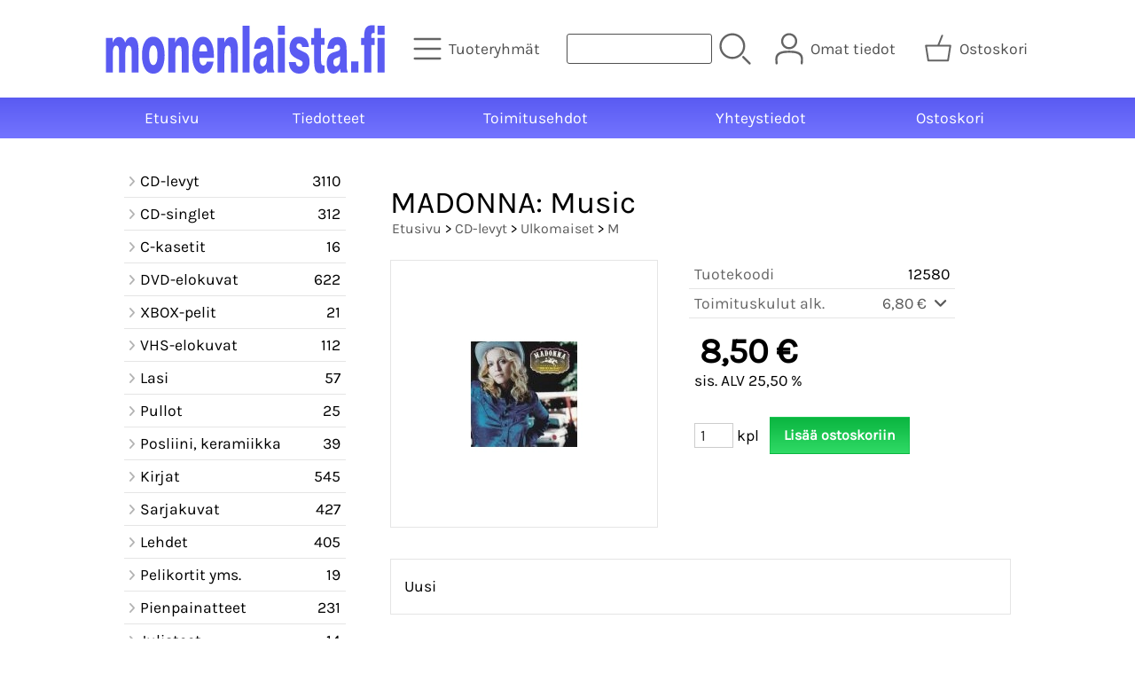

--- FILE ---
content_type: text/html; charset=UTF-8
request_url: https://www.monenlaista.fi/p6225-madonna-music-fi.html
body_size: 5246
content:
<!DOCTYPE html>
<html lang="fi">

<head>
<meta name="viewport" content="width=device-width, initial-scale=1" />
<meta charset="UTF-8" />
<link href="styles1-417043147.css" rel="stylesheet" type="text/css" />
<link href="fonts/font-awesome-1986/css/all.min.css" rel="stylesheet" type="text/css" />
<link rel="canonical" href="https://www.monenlaista.fi/p6225-madonna-music-fi.html" />
<meta name="robots" content="index, noarchive" />
<title>MADONNA: Music | monenlaista.fi</title>
<meta name="description" content="Uusi..." />
<meta property="og:locale" content="fi_FI" />
<meta property="og:site_name" content="monenlaista.fi" />
<meta property="og:type" content="product.item" />
<meta property="og:url" content="https://www.monenlaista.fi/p6225-madonna-music-fi.html" />
<meta property="og:title" content="MADONNA: Music" />
<meta property="og:description" content="Uusi..." />
<meta property="og:image" content="https://www.monenlaista.fi/graphics/products/thumbnails/pogrp_12580_2a448b25.jpg" />
<meta property="og:updated_time" content="2020-02-19T17:38:37+02:00" />
<meta property="product:retailer_item_id" content="12580" />
<meta property="product:price:amount" content="8.50" />
<meta property="product:price:currency" content="EUR" />
<meta name="twitter:title" content="MADONNA: Music" />
<meta name="twitter:url" content="https://www.monenlaista.fi/p6225-madonna-music-fi.html" />
<meta name="twitter:description" content="Uusi..." />
<meta name="twitter:image" content="https://www.monenlaista.fi/graphics/products/thumbnails/pogrp_12580_2a448b25.jpg" />
<meta name="twitter:card" content="summary_large_image" />
<meta name="csx4_connections_page_counter" id="csx4_connections_page_counter" content="1" />
<script src="actions-417043147.js"></script>
<script src="https://www.monenlaista.fi/extensions/image_zoom/image_zoom_2.js"></script>
</head>

<body>
<div id="csx4_curtain" onclick="csx4_hide_picture_popup();return false;"></div>
<div id="csx4_popup_box"></div>
<div id="csx4_cart_sidebar" style="display: none;"><div id="csx4_cart_sidebar_inner" onclick="if (document.activeElement.tagName!='A') window.open('https://www.monenlaista.fi/shopping-cart-fi.html', '_self');"></div></div>
<div id="body"><div id="ultimate_top_around"><div id="ultimate_top"></div></div><div id="top_around"><div id="top"><!-- Ulkoasupohja: Feather (2022) --><!-- Sijoita tämä kohtaan: #top jälkeen --><div class="shop_logo"><a href="index-fi.html"><img src="graphics/codes/monenlaista_logo_sininen_8370da43.svg" alt="monenlaista.fi" /></a></div><!-- End of Ulkoasupohja: Feather (2022) --><div class="category_menu"><div id="csx4_category_menu"><a href="#" onclick="csx4_show_dropdown_category_menu();return false;" aria-label="Tuoteryhmät"><div class="category_menu_icon" aria-hidden="true"><svg role="img" aria-hidden="true" focusable="false" xmlns="http://www.w3.org/2000/svg" xml:space="preserve" version="1.1" viewBox="0 0 1909 1909" xmlns:xlink="http://www.w3.org/1999/xlink"><path class="fil1" d="M198 435c-35,0 -64,-29 -64,-64 0,-35 29,-64 64,-64l1513 0c35,0 64,29 64,64 0,35 -29,64 -64,64l-1513 0z"/><path class="fil1" d="M198 1018c-35,0 -64,-28 -64,-64 0,-35 29,-63 64,-63l1513 0c35,0 64,28 64,63 0,36 -29,64 -64,64l-1513 0z"/><path class="fil1" d="M198 1601c-35,0 -64,-28 -64,-63 0,-36 29,-64 64,-64l1513 0c35,0 64,28 64,64 0,35 -29,63 -64,63l-1513 0z"/><title>Tuoteryhmät</title></svg></div><div class="category_menu_text">Tuoteryhmät</div></a><div id="dropdown_category_menu"><div class="dropdown_category_menu" id="csx4_dropdown_category_menu" onmouseleave="csx4_show_dropdown_category_menu();return false;"></div></div></div></div><div class="product_search"><form action="product-search-fi.html" id="product_search" method="post"><div class="tb_product_search"><div class="tr_product_search"><div class="tc_product_search"><input aria-label="Tuotehaku" autocomplete="off" id="product_search_words" name="product_search_words" onkeyup="csx4_product_search_interval('1', 'fi', '650')" type="text" /></div><div class="tc_product_search"><div onclick="document.getElementById('product_search').submit();document.getElementById('product_search_icon1').style.display='none';if(document.getElementById('product_search_icon2'))document.getElementById('product_search_icon2').style.display='block';"><div id="product_search_icon1"><svg role="img" aria-label="Etsi" xmlns="http://www.w3.org/2000/svg" xml:space="preserve" version="1.1" viewBox="0 0 1429 1429" xmlns:xlink="http://www.w3.org/1999/xlink"><path class="fil1" d="M183 187c113,-113 260,-169 408,-169 148,0 295,56 408,169 112,112 169,260 169,407 0,148 -57,296 -169,408 -113,113 -260,169 -408,169 -148,0 -295,-56 -408,-169 -112,-112 -169,-260 -169,-408 0,-147 57,-295 169,-407zm408 -74c-123,0 -246,47 -340,141 -94,94 -141,217 -141,340 0,124 47,247 141,341 94,94 217,141 340,141 123,0 246,-47 340,-141 94,-94 141,-217 141,-341 0,-123 -47,-246 -141,-340 -94,-94 -217,-141 -340,-141z"/><path class="fil1" d="M1045 1116c-18,-18 -18,-49 0,-67 19,-19 49,-19 68,0l288 288c19,19 19,49 0,68 -18,18 -49,18 -67,0l-289 -289z"/><title>Etsi</title></svg></div><div id="product_search_icon2"><svg role="img" aria-label="Etsitään" xmlns="http://www.w3.org/2000/svg" xml:space="preserve" version="1.1" viewBox="0 0 1038 1038" xmlns:xlink="http://www.w3.org/1999/xlink"><circle class="fil1" cx="263" cy="175" r="79"/><circle class="fil1" cx="516" cy="93" r="79"/><circle class="fil1" cx="769" cy="175" r="79"/><circle class="fil1" cx="925" cy="390" r="79"/><circle class="fil1" cx="925" cy="656" r="79"/><circle class="fil1" cx="769" cy="871" r="79"/><circle class="fil1" cx="516" cy="953" r="79"/><circle class="fil1" cx="263" cy="871" r="79"/><circle class="fil1" cx="107" cy="656" r="79"/></svg></div></div></div></div></div></form></div><div class="sign_in_top"><div id="csx4_sign_in_top"><a href="#" onclick="csx4_show_dropdown_sign_in_menu();return false;" aria-label="Omat tiedot"><div class="sign_in_top_icon" aria-hidden="true"><svg role="img" aria-hidden="true" focusable="false" xmlns="http://www.w3.org/2000/svg" xml:space="preserve" version="1.1" viewBox="0 0 1270 1270" xmlns:xlink="http://www.w3.org/1999/xlink"><path class="fil1" d="M634 13c89,0 169,36 227,94l0 0c58,58 94,138 94,226 0,89 -36,169 -94,227l0 0c-58,58 -138,94 -227,94 -88,0 -168,-36 -226,-94l0 0c-58,-58 -94,-138 -94,-227 0,-88 36,-168 94,-226l0 0c58,-58 138,-94 226,-94zm167 153c-42,-42 -101,-69 -167,-69 -65,0 -124,27 -166,69l-1 0c-42,43 -69,102 -69,167 0,66 27,125 69,167l1 0c42,43 101,69 166,69 66,0 125,-26 167,-69l0 0c43,-42 69,-101 69,-167 0,-65 -26,-124 -69,-167l0 0z"/><path class="fil1" d="M176 1216c0,23 -20,42 -43,42 -23,-1 -42,-20 -41,-43 0,-18 -2,-42 -4,-67 -3,-30 -5,-63 -5,-98 3,-170 75,-347 551,-340 477,-7 549,170 551,340 1,35 -2,68 -4,98 -2,25 -4,49 -4,67 0,23 -18,42 -42,43 -23,0 -42,-19 -42,-42 0,-25 2,-49 4,-75 2,-29 5,-61 4,-90 -2,-128 -62,-263 -466,-256l-1 0c-404,-7 -464,127 -466,256 -1,29 2,61 4,90 2,26 4,50 4,75z"/><title>Omat tiedot</title></svg></div><div class="sign_in_top_text">Omat tiedot</div></a><div id="dropdown_sign_in_menu"><div class="dropdown_sign_in_menu" id="csx4_dropdown_sign_in_menu" onmouseleave="csx4_show_dropdown_sign_in_menu();return false;"><div class="sign_in_menu_links" id="csx4_sign_in_menu_links"><a href="https://www.monenlaista.fi/sign-in-fi.html">Kirjaudu sisään</a><a href="https://www.monenlaista.fi/user-account-fi.html">Yhteystiedot</a><a href="https://www.monenlaista.fi/user-account-orders-fi.html">Tilaushistoria</a><a href="https://www.monenlaista.fi/registration-fi.html">Rekisteröidy asiakkaaksi</a><a href="https://www.monenlaista.fi/forgotten-fi.html">Unohditko tunnukset?</a><a href="https://www.monenlaista.fi/coupon-fi.html">Aktivoi kuponki tai lahjakortti</a></div></div></div></div></div><div class="shopping_cart_top"><div id="csx4_cart_top"><a href="https://www.monenlaista.fi/shopping-cart-fi.html" aria-label="Ostoskori"><div class="shopping_cart_top_icon" aria-hidden="true"><svg role="img" aria-hidden="true" focusable="false" xmlns="http://www.w3.org/2000/svg" xml:space="preserve" version="1.1" viewBox="0 0 1192985 1192985" xmlns:xlink="http://www.w3.org/1999/xlink"><path class="fil1" d="M574081 447431l143400 -355580c6826,-17040 26184,-25314 43224,-18488 17041,6826 25315,26184 18489,43224l-133426 330844 407028 -51c18400,0 33325,14925 33325,33325 0,2721 -328,5366 -945,7897l-87846 552683c-2594,16360 -16738,28035 -32809,28022l-736058 101c-17518,0 -31889,-13539 -33224,-30718l-87859 -552783c-2871,-18111 9497,-35139 27607,-38010 1751,-277 3489,-416 5202,-416l433892 -50zm-394963 66599l77683 488728 679383 0 77682 -488728 -834748 0z"/><title>Ostoskori</title></svg></div><div class="shopping_cart_top_text">Ostoskori</div></a></div></div></div></div><div id="all_around"><div id="almost_around"><div id="landscape_around"><div id="landscape_around_inner"><div id="landscape_top"></div><div id="landscape_middle"></div><div id="landscape_bottom"><div class="main_navigation_mini" id="csx4_main_navigation_mini"><div class="tb_main_navigation_mini"><div class="tr_main_navigation_mini"><div class="tc_main_navigation_mini"><a href="https://www.monenlaista.fi/index.html">Etusivu</a></div><div class="tc_main_navigation_mini"><a href="#" onclick="csx4_show_dropdown_category_megamenu_mini();return false;">Tuoteryhmät</a></div><div class="tc_main_navigation_mini"><a href="https://www.monenlaista.fi/navigation-fi.html" onclick="csx4_switch_main_navigation();return false;" aria-label="Valikko"><i class="fa-solid fa-bars" aria-hidden="true"></i></a></div></div></div></div><div class="main_navigation_temp" id="csx4_main_navigation_temp"></div><div class="main_navigation" id="csx4_main_navigation"><div class="tb_main_navigation"><div class="tr_main_navigation"><div class="tc_main_navigation_only"><a href="https://www.monenlaista.fi/index.html">Etusivu</a></div><div class="tc_main_navigation"><a href="https://www.monenlaista.fi/news-fi.html">Tiedotteet</a></div><div class="tc_main_navigation"><a href="https://www.monenlaista.fi/a2-toimitusehdot-fi.html">Toimitusehdot</a></div><div class="tc_main_navigation"><a href="https://www.monenlaista.fi/contact-fi.html">Yhteystiedot</a></div><div class="tc_main_navigation"><a href="https://www.monenlaista.fi/shopping-cart-fi.html">Ostoskori</a></div></div></div></div></div></div></div><div id="dropdown_category_megamenu_mini"><div class="dropdown_category_megamenu_mini" id="csx4_dropdown_category_megamenu_mini"></div></div><div id="content_around"><div id="content"><div id="tb_content"><div id="tr_content"><div id="tc_content_left"><div class="categories" id="csx4_categories"><div class="category_tree_categories" id="csx4_category_tree_categories"><div class="category_tree_part"><a href="https://www.monenlaista.fi/c13-cd-levyt-p1-fi.html"><div><i class="fa-solid fa-angle-right fa-fw"></i>CD-levyt</div><div>3110</div></a><a href="https://www.monenlaista.fi/c147-cd-singlet-p1-fi.html"><div><i class="fa-solid fa-angle-right fa-fw"></i>CD-singlet</div><div>312</div></a><a href="https://www.monenlaista.fi/c178-c-kasetit-p1-fi.html"><div><i class="fa-solid fa-angle-right fa-fw"></i>C-kasetit</div><div>16</div></a><a href="https://www.monenlaista.fi/c63-dvd-elokuvat-p1-fi.html"><div><i class="fa-solid fa-angle-right fa-fw"></i>DVD-elokuvat</div><div>622</div></a><a href="https://www.monenlaista.fi/c77-xbox-pelit-p1-fi.html"><div><i class="fa-solid fa-angle-right fa-fw"></i>XBOX-pelit</div><div>21</div></a><a href="https://www.monenlaista.fi/c78-vhs-elokuvat-p1-fi.html"><div><i class="fa-solid fa-angle-right fa-fw"></i>VHS-elokuvat</div><div>112</div></a><a href="https://www.monenlaista.fi/c80-lasi-p1-fi.html"><div><i class="fa-solid fa-angle-right fa-fw"></i>Lasi</div><div>57</div></a><a href="https://www.monenlaista.fi/c181-pullot-p1-fi.html"><div><i class="fa-solid fa-angle-right fa-fw"></i>Pullot</div><div>25</div></a></div><div class="category_tree_part"><a href="https://www.monenlaista.fi/c81-posliini-keramiikka-p1-fi.html"><div><i class="fa-solid fa-angle-right fa-fw"></i>Posliini, keramiikka</div><div>39</div></a><a href="https://www.monenlaista.fi/c82-kirjat-p1-fi.html"><div><i class="fa-solid fa-angle-right fa-fw"></i>Kirjat</div><div>545</div></a><a href="https://www.monenlaista.fi/c99-sarjakuvat-p1-fi.html"><div><i class="fa-solid fa-angle-right fa-fw"></i>Sarjakuvat</div><div>427</div></a><a href="https://www.monenlaista.fi/c117-lehdet-p1-fi.html"><div><i class="fa-solid fa-angle-right fa-fw"></i>Lehdet</div><div>405</div></a><a href="https://www.monenlaista.fi/c162-pelikortit-yms-p1-fi.html"><div><i class="fa-solid fa-angle-right fa-fw"></i>Pelikortit yms.</div><div>19</div></a><a href="https://www.monenlaista.fi/c126-pienpainatteet-p1-fi.html"><div><i class="fa-solid fa-angle-right fa-fw"></i>Pienpainatteet</div><div>231</div></a><a href="https://www.monenlaista.fi/c150-julisteet-p1-fi.html"><div><i class="fa-solid fa-angle-right fa-fw"></i>Julisteet</div><div>14</div></a><a href="https://www.monenlaista.fi/c128-kayttoohjekirjat-p1-fi.html"><div><i class="fa-solid fa-angle-right fa-fw"></i>Käyttöohjekirjat</div><div>26</div></a></div><div class="category_tree_part"><a href="https://www.monenlaista.fi/c129-keraily-p1-fi.html"><div><i class="fa-solid fa-angle-right fa-fw"></i>Keräily</div><div>809</div></a><a href="https://www.monenlaista.fi/c136-kellot-p1-fi.html"><div><i class="fa-solid fa-angle-right fa-fw"></i>Kellot</div><div>16</div></a><a href="https://www.monenlaista.fi/c165-korut-p1-fi.html"><div><i class="fa-solid fa-angle-right fa-fw"></i>Korut</div><div>13</div></a><a href="https://www.monenlaista.fi/c137-lelut-p1-fi.html"><div><i class="fa-solid fa-angle-right fa-fw"></i>Lelut</div><div>22</div></a><a href="https://www.monenlaista.fi/c139-tekstiilit-p1-fi.html"><div><i class="fa-solid fa-angle-right fa-fw"></i>Tekstiilit</div><div>3</div></a><a href="https://www.monenlaista.fi/c140-sekalaista-p1-fi.html"><div><i class="fa-solid fa-angle-right fa-fw"></i>Sekalaista</div><div>208</div></a></div></div></div></div><div id="tc_content_middle"><div id="tc_content_middle_inner"><input type="hidden" name="csx4_connections_product_id" id="csx4_connections_product_id" value="6225" /><h1 class="crumb">MADONNA: Music</h1><p class="crumb"><a href="https://www.monenlaista.fi/index.html">Etusivu</a> > <a href="https://www.monenlaista.fi/c13-cd-levyt-p1-fi.html">CD-levyt</a> > <a href="https://www.monenlaista.fi/c38-ulkomaiset-p1-fi.html">Ulkomaiset</a> > <a href="https://www.monenlaista.fi/c50-m-p1-fi.html">M</a></p><div class="product_menus" id="csx4_product_menus"><div class="catalog_menus"></div></div><div class="tb_product_columns"><div class="tr_product_columns"><div class="tc_product_columns"><div id="product_picture" style="width: 302px;"><div class="tb_product_picture"><div class="tr_product_picture"><div class="tc_product_picture"><a href="graphics/products/12580_2a448b25.jpg" oncontextmenu="return false;" onclick="csx4_show_picture_popup('6225', '1', '600', '800', 'fi');return false;" target="_blank"><picture><source srcset="graphics/products/thumbnails/1x/ppipp_12580_2a448b25.webp 1x,graphics/products/thumbnails/2x/ppipp_12580_2a448b25.webp 2x" type="image/webp" ><img src="graphics/products/thumbnails/ppipp_12580_2a448b25.jpg" width="300" height="300" alt="MADONNA: Music" /></picture></a></div></div></div></div></div><div class="tc_product_columns"><div class="tb_product_figures"><div class="tr_product_figures"><div class="tc_product_figures_left">Tuotekoodi</div><div class="tc_product_figures_right">12580</div></div><div class="tr_product_figures"><div class="tc_product_figures_left">Toimituskulut alk.</div><div class="tc_product_figures_right"><div class="csx4_script_show"><a class="csx4_popup" id="term1open" href="#" onclick="csx4_show_info('term1');return false;">6,80&nbsp;€ <i class="fa-solid fa-angle-down fa-fw"></i></a><a class="csx4_popup" id="term1close" href="#" style="display: none;" onclick="csx4_hide_info('term1');return false;">6,80&nbsp;€ <i class="fa-solid fa-angle-up fa-fw"></i></a></div><noscript>6,80&nbsp;€</noscript></div></div></div><div class="csx4_popup"><div class="csx4_popup_inner" id="term1" style="display: none;"><div class="product_delivery">Toimituskulut toimitustavoittain, jos tilaat vain tämän tuotteen:<div class="tb_product_delivery"><div class="tr_product_delivery"><div class="tc_product_delivery_left">Posti</div><div class="tc_product_delivery_right">6,95&nbsp;€</div></div><div class="tr_product_delivery"><div class="tc_product_delivery_left">Lähellä-paketti (Matkahuolto)</div><div class="tc_product_delivery_right">6,80&nbsp;€</div></div></div>Sisältäen arvonlisäveroa 25,50 %</div></div></div><form action="https://www.monenlaista.fi/shopping-cart-fi.html" id="product_form6225" method="post"><input type="hidden" name="add_to_cart" value="1" /><input type="hidden" name="product_id" value="6225" /><div id="csx4_product_variations"></div><input type="hidden" name="csx4_connections_product_price" id="csx4_connections_product_price" value="8.50" /><div class="tb_product_price"><div class="tr_product_price"><div class="tc_product_price"><div class="product_price_normal">8,50&nbsp;€</div><div class="product_price_vat">sis. ALV 25,50 %</div></div></div></div><div id="csx4_cart_alert" style="display: none;"></div><div class="tb_product_cart"><div class="tr_product_cart"><div class="tc_product_cart_left"><input aria-label="Määrä (kpl)" type="text" name="product_qty" value="1" class="qty_1" /> kpl</div><div class="tc_product_cart_right"><input onclick="csx4_add_to_cart('product_form6225', 'fi');return false;" type="submit" value="Lisää ostoskoriin" /></div></div></div></form></div></div></div><div class="tb_product_intro"><div class="tr_product_intro"><div class="tc_product_intro"><div id="product_intro_description" class="part_content" style="display:block;"><p>Uusi</p></div></div></div></div><img height="0" width="0" onload="csx4_yesscript_product_intro('product_intro_description');" src="[data-uri]" alt="tech" /></div><img height="0" width="0" onload="csx4_yesscript();" src="[data-uri]" alt="tech" /></div><div id="tc_content_right"></div></div></div></div></div></div><div id="brand_around"><div id="brand"></div></div><div id="bottom_around"><div id="bottom"><div class="tb_bottom"><div class="tr_bottom"><div class="tc_bottom"><div class="bottom_links"><a href="https://www.monenlaista.fi/news-fi.html">Tiedotteet</a><br /><a href="https://www.monenlaista.fi/contact-fi.html">Yhteystiedot</a><br /></div></div><div class="tc_bottom"><div class="bottom_links"><a href="https://www.monenlaista.fi/a13-tietosuojaseloste-fi.html">Tietosuojaseloste</a><br /><a href="https://www.monenlaista.fi/a2-toimitusehdot-fi.html">Toimitusehdot</a><br /></div></div><div class="tc_bottom"></div><div class="tc_bottom"><div class="bottom_contact">monenlaista.fi<br />Popnet Oy<br />Nahkelantie 99<br />FI-04300, Tuusula<br />FINLAND<br /></div></div><div class="tc_bottom"><div class="bottom_contact"><a href="mailto:info&#64;monenlaista&#46;fi">info&#64;monenlaista&#46;fi</a><br />Y-tunnus: 1066651-9<br /></div></div></div></div></div></div></div></div><div style="text-align: center !important;"><div style="display: inline-block;font: 80%/1.1 'Segoe UI', Arial, sans-serif !important;margin: 7px auto 24px auto !important;">&nbsp;</div></div>
<script type="application/ld+json">
{
	"@context": "http://schema.org/",
	"@type": "Product",
	"name": "MADONNA: Music",
	"image": [
		"https://www.monenlaista.fi/graphics/products/12580_2a448b25.jpg"
	],
	"description": "Uusi...",
	"sku": "12580",
	"offers": {
		"@type": "Offer",
		"url": "https://www.monenlaista.fi/p6225-madonna-music-fi.html",
		"priceCurrency": "EUR",
		"price": "8.50",
		"seller": {
			"@type": "Organization",
			"name": "monenlaista.fi"
		}
	}
}
</script>
<script type="application/ld+json">
{
	"@context": "http://schema.org",
	"@type": "BreadcrumbList",
	"itemListElement": [{
		"@type": "ListItem",
		"position": 1,
		"item": {
			"@id": "https://www.monenlaista.fi/c13-cd-levyt-p1-fi.html",
			"name": "CD-levyt"
		}
	},{
		"@type": "ListItem",
		"position": 2,
		"item": {
			"@id": "https://www.monenlaista.fi/c38-ulkomaiset-p1-fi.html",
			"name": "Ulkomaiset"
		}
	},{
		"@type": "ListItem",
		"position": 3,
		"item": {
			"@id": "https://www.monenlaista.fi/c50-m-p1-fi.html",
			"name": "M"
		}
	},{
		"@type": "ListItem",
		"position": 4,
		"item": {
			"@id": "https://www.monenlaista.fi/p6225-madonna-music-fi.html",
			"name": "MADONNA: Music",
			"image": "https://www.monenlaista.fi/graphics/products/12580_2a448b25.jpg"
		}
	}]
}
</script>

</body>

</html>

<!--
Powered by Clover Shop(r) ❤
Copyright (c) 2013- Clover Shop Oy. All rights reserved.

This is commercial software. Unauthorized use, reproduction,
reverse engineering and/or distribution is strictly prohibited.

For more information, please visit https://www.clovershop.com
-->